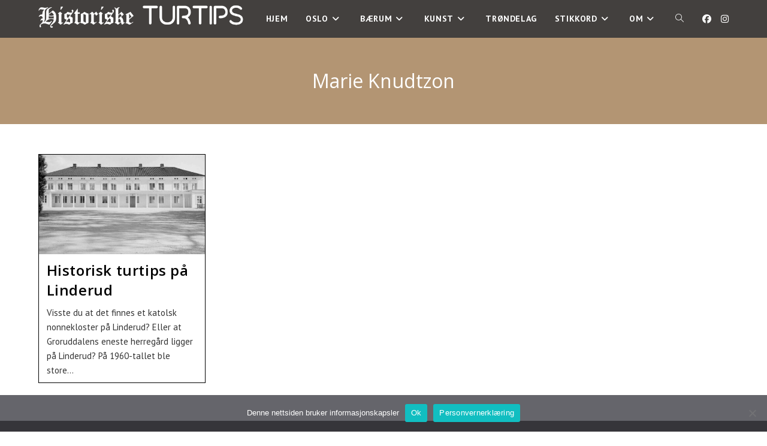

--- FILE ---
content_type: text/html; charset=UTF-8
request_url: https://historisketurtips.no/tag/marie-knudtzon/
body_size: 17130
content:
<!DOCTYPE html>
<html class="html" lang="nb-NO">
<head>
	<meta charset="UTF-8">
	<link rel="profile" href="https://gmpg.org/xfn/11">

	<!-- Manifest added by SuperPWA - Progressive Web Apps Plugin For WordPress -->
<link rel="manifest" href="/superpwa-manifest.json">
<meta name="theme-color" content="#262626">
<meta name="mobile-web-app-capable" content="yes">
<meta name="apple-touch-fullscreen" content="yes">
<meta name="apple-mobile-web-app-title" content="Historiske Turtips">
<meta name="application-name" content="Historiske Turtips">
<meta name="apple-mobile-web-app-capable" content="yes">
<meta name="apple-mobile-web-app-status-bar-style" content="default">
<link rel="apple-touch-icon"  href="https://historisketurtips.no/wp-content/uploads/2023/03/Logo-192x192-1.png">
<link rel="apple-touch-icon" sizes="192x192" href="https://historisketurtips.no/wp-content/uploads/2023/03/Logo-192x192-1.png">
<!-- / SuperPWA.com -->
<meta name='robots' content='index, follow, max-image-preview:large, max-snippet:-1, max-video-preview:-1' />
<meta name="viewport" content="width=device-width, initial-scale=1">
	<!-- This site is optimized with the Yoast SEO plugin v26.8 - https://yoast.com/product/yoast-seo-wordpress/ -->
	<title>Marie Knudtzon - Historiske Turtips</title>
	<link rel="canonical" href="https://historisketurtips.no/tag/marie-knudtzon/" />
	<meta property="og:locale" content="nb_NO" />
	<meta property="og:type" content="article" />
	<meta property="og:title" content="Marie Knudtzon - Historiske Turtips" />
	<meta property="og:url" content="https://historisketurtips.no/tag/marie-knudtzon/" />
	<meta property="og:site_name" content="Historiske Turtips" />
	<meta name="twitter:card" content="summary_large_image" />
	<script type="application/ld+json" class="yoast-schema-graph">{"@context":"https://schema.org","@graph":[{"@type":"CollectionPage","@id":"https://historisketurtips.no/tag/marie-knudtzon/","url":"https://historisketurtips.no/tag/marie-knudtzon/","name":"Marie Knudtzon - Historiske Turtips","isPartOf":{"@id":"https://historisketurtips.no/#website"},"primaryImageOfPage":{"@id":"https://historisketurtips.no/tag/marie-knudtzon/#primaryimage"},"image":{"@id":"https://historisketurtips.no/tag/marie-knudtzon/#primaryimage"},"thumbnailUrl":"https://historisketurtips.no/wp-content/uploads/2022/11/DEX_T_4479_034-scaled-e1691357817703.jpg","breadcrumb":{"@id":"https://historisketurtips.no/tag/marie-knudtzon/#breadcrumb"},"inLanguage":"nb-NO"},{"@type":"ImageObject","inLanguage":"nb-NO","@id":"https://historisketurtips.no/tag/marie-knudtzon/#primaryimage","url":"https://historisketurtips.no/wp-content/uploads/2022/11/DEX_T_4479_034-scaled-e1691357817703.jpg","contentUrl":"https://historisketurtips.no/wp-content/uploads/2022/11/DEX_T_4479_034-scaled-e1691357817703.jpg","width":2560,"height":1139},{"@type":"BreadcrumbList","@id":"https://historisketurtips.no/tag/marie-knudtzon/#breadcrumb","itemListElement":[{"@type":"ListItem","position":1,"name":"Hjem","item":"https://historisketurtips.no/"},{"@type":"ListItem","position":2,"name":"Marie Knudtzon"}]},{"@type":"WebSite","@id":"https://historisketurtips.no/#website","url":"https://historisketurtips.no/","name":"Historiske Turtips","description":"","publisher":{"@id":"https://historisketurtips.no/#organization"},"potentialAction":[{"@type":"SearchAction","target":{"@type":"EntryPoint","urlTemplate":"https://historisketurtips.no/?s={search_term_string}"},"query-input":{"@type":"PropertyValueSpecification","valueRequired":true,"valueName":"search_term_string"}}],"inLanguage":"nb-NO"},{"@type":"Organization","@id":"https://historisketurtips.no/#organization","name":"Historiske Turtips","url":"https://historisketurtips.no/","logo":{"@type":"ImageObject","inLanguage":"nb-NO","@id":"https://historisketurtips.no/#/schema/logo/image/","url":"https://historisketurtips.no/wp-content/uploads/2023/05/cropped-HT-small-round.png","contentUrl":"https://historisketurtips.no/wp-content/uploads/2023/05/cropped-HT-small-round.png","width":512,"height":512,"caption":"Historiske Turtips"},"image":{"@id":"https://historisketurtips.no/#/schema/logo/image/"},"sameAs":["https://www.facebook.com/profile.php?id=100078300732563","https://www.instagram.com/historisketurtips/"]}]}</script>
	<!-- / Yoast SEO plugin. -->


<link rel='dns-prefetch' href='//www.googletagmanager.com' />
<link rel='dns-prefetch' href='//fonts.googleapis.com' />
<link rel="alternate" type="application/rss+xml" title="Historiske Turtips &raquo; strøm" href="https://historisketurtips.no/feed/" />
<link rel="alternate" type="application/rss+xml" title="Historiske Turtips &raquo; kommentarstrøm" href="https://historisketurtips.no/comments/feed/" />
<link rel="alternate" type="application/rss+xml" title="Historiske Turtips &raquo; Marie Knudtzon stikkord-strøm" href="https://historisketurtips.no/tag/marie-knudtzon/feed/" />
<style id='wp-img-auto-sizes-contain-inline-css'>
img:is([sizes=auto i],[sizes^="auto," i]){contain-intrinsic-size:3000px 1500px}
/*# sourceURL=wp-img-auto-sizes-contain-inline-css */
</style>
<link rel='stylesheet' id='sbi_styles-css' href='https://historisketurtips.no/wp-content/plugins/instagram-feed/css/sbi-styles.min.css?ver=6.10.0' media='all' />
<style id='wp-emoji-styles-inline-css'>

	img.wp-smiley, img.emoji {
		display: inline !important;
		border: none !important;
		box-shadow: none !important;
		height: 1em !important;
		width: 1em !important;
		margin: 0 0.07em !important;
		vertical-align: -0.1em !important;
		background: none !important;
		padding: 0 !important;
	}
/*# sourceURL=wp-emoji-styles-inline-css */
</style>
<style id='classic-theme-styles-inline-css'>
/*! This file is auto-generated */
.wp-block-button__link{color:#fff;background-color:#32373c;border-radius:9999px;box-shadow:none;text-decoration:none;padding:calc(.667em + 2px) calc(1.333em + 2px);font-size:1.125em}.wp-block-file__button{background:#32373c;color:#fff;text-decoration:none}
/*# sourceURL=/wp-includes/css/classic-themes.min.css */
</style>
<style id='global-styles-inline-css'>
:root{--wp--preset--aspect-ratio--square: 1;--wp--preset--aspect-ratio--4-3: 4/3;--wp--preset--aspect-ratio--3-4: 3/4;--wp--preset--aspect-ratio--3-2: 3/2;--wp--preset--aspect-ratio--2-3: 2/3;--wp--preset--aspect-ratio--16-9: 16/9;--wp--preset--aspect-ratio--9-16: 9/16;--wp--preset--color--black: #000000;--wp--preset--color--cyan-bluish-gray: #abb8c3;--wp--preset--color--white: #ffffff;--wp--preset--color--pale-pink: #f78da7;--wp--preset--color--vivid-red: #cf2e2e;--wp--preset--color--luminous-vivid-orange: #ff6900;--wp--preset--color--luminous-vivid-amber: #fcb900;--wp--preset--color--light-green-cyan: #7bdcb5;--wp--preset--color--vivid-green-cyan: #00d084;--wp--preset--color--pale-cyan-blue: #8ed1fc;--wp--preset--color--vivid-cyan-blue: #0693e3;--wp--preset--color--vivid-purple: #9b51e0;--wp--preset--gradient--vivid-cyan-blue-to-vivid-purple: linear-gradient(135deg,rgb(6,147,227) 0%,rgb(155,81,224) 100%);--wp--preset--gradient--light-green-cyan-to-vivid-green-cyan: linear-gradient(135deg,rgb(122,220,180) 0%,rgb(0,208,130) 100%);--wp--preset--gradient--luminous-vivid-amber-to-luminous-vivid-orange: linear-gradient(135deg,rgb(252,185,0) 0%,rgb(255,105,0) 100%);--wp--preset--gradient--luminous-vivid-orange-to-vivid-red: linear-gradient(135deg,rgb(255,105,0) 0%,rgb(207,46,46) 100%);--wp--preset--gradient--very-light-gray-to-cyan-bluish-gray: linear-gradient(135deg,rgb(238,238,238) 0%,rgb(169,184,195) 100%);--wp--preset--gradient--cool-to-warm-spectrum: linear-gradient(135deg,rgb(74,234,220) 0%,rgb(151,120,209) 20%,rgb(207,42,186) 40%,rgb(238,44,130) 60%,rgb(251,105,98) 80%,rgb(254,248,76) 100%);--wp--preset--gradient--blush-light-purple: linear-gradient(135deg,rgb(255,206,236) 0%,rgb(152,150,240) 100%);--wp--preset--gradient--blush-bordeaux: linear-gradient(135deg,rgb(254,205,165) 0%,rgb(254,45,45) 50%,rgb(107,0,62) 100%);--wp--preset--gradient--luminous-dusk: linear-gradient(135deg,rgb(255,203,112) 0%,rgb(199,81,192) 50%,rgb(65,88,208) 100%);--wp--preset--gradient--pale-ocean: linear-gradient(135deg,rgb(255,245,203) 0%,rgb(182,227,212) 50%,rgb(51,167,181) 100%);--wp--preset--gradient--electric-grass: linear-gradient(135deg,rgb(202,248,128) 0%,rgb(113,206,126) 100%);--wp--preset--gradient--midnight: linear-gradient(135deg,rgb(2,3,129) 0%,rgb(40,116,252) 100%);--wp--preset--font-size--small: 13px;--wp--preset--font-size--medium: 20px;--wp--preset--font-size--large: 36px;--wp--preset--font-size--x-large: 42px;--wp--preset--spacing--20: 0.44rem;--wp--preset--spacing--30: 0.67rem;--wp--preset--spacing--40: 1rem;--wp--preset--spacing--50: 1.5rem;--wp--preset--spacing--60: 2.25rem;--wp--preset--spacing--70: 3.38rem;--wp--preset--spacing--80: 5.06rem;--wp--preset--shadow--natural: 6px 6px 9px rgba(0, 0, 0, 0.2);--wp--preset--shadow--deep: 12px 12px 50px rgba(0, 0, 0, 0.4);--wp--preset--shadow--sharp: 6px 6px 0px rgba(0, 0, 0, 0.2);--wp--preset--shadow--outlined: 6px 6px 0px -3px rgb(255, 255, 255), 6px 6px rgb(0, 0, 0);--wp--preset--shadow--crisp: 6px 6px 0px rgb(0, 0, 0);}:where(.is-layout-flex){gap: 0.5em;}:where(.is-layout-grid){gap: 0.5em;}body .is-layout-flex{display: flex;}.is-layout-flex{flex-wrap: wrap;align-items: center;}.is-layout-flex > :is(*, div){margin: 0;}body .is-layout-grid{display: grid;}.is-layout-grid > :is(*, div){margin: 0;}:where(.wp-block-columns.is-layout-flex){gap: 2em;}:where(.wp-block-columns.is-layout-grid){gap: 2em;}:where(.wp-block-post-template.is-layout-flex){gap: 1.25em;}:where(.wp-block-post-template.is-layout-grid){gap: 1.25em;}.has-black-color{color: var(--wp--preset--color--black) !important;}.has-cyan-bluish-gray-color{color: var(--wp--preset--color--cyan-bluish-gray) !important;}.has-white-color{color: var(--wp--preset--color--white) !important;}.has-pale-pink-color{color: var(--wp--preset--color--pale-pink) !important;}.has-vivid-red-color{color: var(--wp--preset--color--vivid-red) !important;}.has-luminous-vivid-orange-color{color: var(--wp--preset--color--luminous-vivid-orange) !important;}.has-luminous-vivid-amber-color{color: var(--wp--preset--color--luminous-vivid-amber) !important;}.has-light-green-cyan-color{color: var(--wp--preset--color--light-green-cyan) !important;}.has-vivid-green-cyan-color{color: var(--wp--preset--color--vivid-green-cyan) !important;}.has-pale-cyan-blue-color{color: var(--wp--preset--color--pale-cyan-blue) !important;}.has-vivid-cyan-blue-color{color: var(--wp--preset--color--vivid-cyan-blue) !important;}.has-vivid-purple-color{color: var(--wp--preset--color--vivid-purple) !important;}.has-black-background-color{background-color: var(--wp--preset--color--black) !important;}.has-cyan-bluish-gray-background-color{background-color: var(--wp--preset--color--cyan-bluish-gray) !important;}.has-white-background-color{background-color: var(--wp--preset--color--white) !important;}.has-pale-pink-background-color{background-color: var(--wp--preset--color--pale-pink) !important;}.has-vivid-red-background-color{background-color: var(--wp--preset--color--vivid-red) !important;}.has-luminous-vivid-orange-background-color{background-color: var(--wp--preset--color--luminous-vivid-orange) !important;}.has-luminous-vivid-amber-background-color{background-color: var(--wp--preset--color--luminous-vivid-amber) !important;}.has-light-green-cyan-background-color{background-color: var(--wp--preset--color--light-green-cyan) !important;}.has-vivid-green-cyan-background-color{background-color: var(--wp--preset--color--vivid-green-cyan) !important;}.has-pale-cyan-blue-background-color{background-color: var(--wp--preset--color--pale-cyan-blue) !important;}.has-vivid-cyan-blue-background-color{background-color: var(--wp--preset--color--vivid-cyan-blue) !important;}.has-vivid-purple-background-color{background-color: var(--wp--preset--color--vivid-purple) !important;}.has-black-border-color{border-color: var(--wp--preset--color--black) !important;}.has-cyan-bluish-gray-border-color{border-color: var(--wp--preset--color--cyan-bluish-gray) !important;}.has-white-border-color{border-color: var(--wp--preset--color--white) !important;}.has-pale-pink-border-color{border-color: var(--wp--preset--color--pale-pink) !important;}.has-vivid-red-border-color{border-color: var(--wp--preset--color--vivid-red) !important;}.has-luminous-vivid-orange-border-color{border-color: var(--wp--preset--color--luminous-vivid-orange) !important;}.has-luminous-vivid-amber-border-color{border-color: var(--wp--preset--color--luminous-vivid-amber) !important;}.has-light-green-cyan-border-color{border-color: var(--wp--preset--color--light-green-cyan) !important;}.has-vivid-green-cyan-border-color{border-color: var(--wp--preset--color--vivid-green-cyan) !important;}.has-pale-cyan-blue-border-color{border-color: var(--wp--preset--color--pale-cyan-blue) !important;}.has-vivid-cyan-blue-border-color{border-color: var(--wp--preset--color--vivid-cyan-blue) !important;}.has-vivid-purple-border-color{border-color: var(--wp--preset--color--vivid-purple) !important;}.has-vivid-cyan-blue-to-vivid-purple-gradient-background{background: var(--wp--preset--gradient--vivid-cyan-blue-to-vivid-purple) !important;}.has-light-green-cyan-to-vivid-green-cyan-gradient-background{background: var(--wp--preset--gradient--light-green-cyan-to-vivid-green-cyan) !important;}.has-luminous-vivid-amber-to-luminous-vivid-orange-gradient-background{background: var(--wp--preset--gradient--luminous-vivid-amber-to-luminous-vivid-orange) !important;}.has-luminous-vivid-orange-to-vivid-red-gradient-background{background: var(--wp--preset--gradient--luminous-vivid-orange-to-vivid-red) !important;}.has-very-light-gray-to-cyan-bluish-gray-gradient-background{background: var(--wp--preset--gradient--very-light-gray-to-cyan-bluish-gray) !important;}.has-cool-to-warm-spectrum-gradient-background{background: var(--wp--preset--gradient--cool-to-warm-spectrum) !important;}.has-blush-light-purple-gradient-background{background: var(--wp--preset--gradient--blush-light-purple) !important;}.has-blush-bordeaux-gradient-background{background: var(--wp--preset--gradient--blush-bordeaux) !important;}.has-luminous-dusk-gradient-background{background: var(--wp--preset--gradient--luminous-dusk) !important;}.has-pale-ocean-gradient-background{background: var(--wp--preset--gradient--pale-ocean) !important;}.has-electric-grass-gradient-background{background: var(--wp--preset--gradient--electric-grass) !important;}.has-midnight-gradient-background{background: var(--wp--preset--gradient--midnight) !important;}.has-small-font-size{font-size: var(--wp--preset--font-size--small) !important;}.has-medium-font-size{font-size: var(--wp--preset--font-size--medium) !important;}.has-large-font-size{font-size: var(--wp--preset--font-size--large) !important;}.has-x-large-font-size{font-size: var(--wp--preset--font-size--x-large) !important;}
:where(.wp-block-post-template.is-layout-flex){gap: 1.25em;}:where(.wp-block-post-template.is-layout-grid){gap: 1.25em;}
:where(.wp-block-term-template.is-layout-flex){gap: 1.25em;}:where(.wp-block-term-template.is-layout-grid){gap: 1.25em;}
:where(.wp-block-columns.is-layout-flex){gap: 2em;}:where(.wp-block-columns.is-layout-grid){gap: 2em;}
:root :where(.wp-block-pullquote){font-size: 1.5em;line-height: 1.6;}
/*# sourceURL=global-styles-inline-css */
</style>
<link rel='stylesheet' id='cookie-notice-front-css' href='https://historisketurtips.no/wp-content/plugins/cookie-notice/css/front.min.css?ver=2.5.11' media='all' />
<link rel='stylesheet' id='cff-css' href='https://historisketurtips.no/wp-content/plugins/custom-facebook-feed/assets/css/cff-style.min.css?ver=4.3.4' media='all' />
<link rel='stylesheet' id='sb-font-awesome-css' href='https://historisketurtips.no/wp-content/plugins/custom-facebook-feed/assets/css/font-awesome.min.css?ver=4.7.0' media='all' />
<link rel='stylesheet' id='font-awesome-css' href='https://historisketurtips.no/wp-content/themes/oceanwp/assets/fonts/fontawesome/css/all.min.css?ver=6.7.2' media='all' />
<link rel='stylesheet' id='simple-line-icons-css' href='https://historisketurtips.no/wp-content/themes/oceanwp/assets/css/third/simple-line-icons.min.css?ver=2.4.0' media='all' />
<link rel='stylesheet' id='oceanwp-style-css' href='https://historisketurtips.no/wp-content/themes/oceanwp/assets/css/style.min.css?ver=4.1.4' media='all' />
<style id='oceanwp-style-inline-css'>
div.wpforms-container-full .wpforms-form input[type=submit]:hover,
			div.wpforms-container-full .wpforms-form input[type=submit]:focus,
			div.wpforms-container-full .wpforms-form input[type=submit]:active,
			div.wpforms-container-full .wpforms-form button[type=submit]:hover,
			div.wpforms-container-full .wpforms-form button[type=submit]:focus,
			div.wpforms-container-full .wpforms-form button[type=submit]:active,
			div.wpforms-container-full .wpforms-form .wpforms-page-button:hover,
			div.wpforms-container-full .wpforms-form .wpforms-page-button:active,
			div.wpforms-container-full .wpforms-form .wpforms-page-button:focus {
				border: none;
			}
/*# sourceURL=oceanwp-style-inline-css */
</style>
<link rel='stylesheet' id='oceanwp-google-font-pt-sans-css' href='//fonts.googleapis.com/css?family=PT+Sans%3A100%2C200%2C300%2C400%2C500%2C600%2C700%2C800%2C900%2C100i%2C200i%2C300i%2C400i%2C500i%2C600i%2C700i%2C800i%2C900i&#038;subset=latin&#038;display=swap&#038;ver=6.9' media='all' />
<link rel='stylesheet' id='oceanwp-google-font-open-sans-css' href='//fonts.googleapis.com/css?family=Open+Sans%3A100%2C200%2C300%2C400%2C500%2C600%2C700%2C800%2C900%2C100i%2C200i%2C300i%2C400i%2C500i%2C600i%2C700i%2C800i%2C900i&#038;subset=latin&#038;display=swap&#038;ver=6.9' media='all' />
<link rel='stylesheet' id='oe-widgets-style-css' href='https://historisketurtips.no/wp-content/plugins/ocean-extra/assets/css/widgets.css?ver=6.9' media='all' />
<link rel='stylesheet' id='oss-social-share-style-css' href='https://historisketurtips.no/wp-content/plugins/ocean-social-sharing/assets/css/style.min.css?ver=6.9' media='all' />
<script id="cookie-notice-front-js-before">
var cnArgs = {"ajaxUrl":"https:\/\/historisketurtips.no\/wp-admin\/admin-ajax.php","nonce":"40a19355d8","hideEffect":"fade","position":"bottom","onScroll":false,"onScrollOffset":100,"onClick":false,"cookieName":"cookie_notice_accepted","cookieTime":2592000,"cookieTimeRejected":2592000,"globalCookie":false,"redirection":false,"cache":false,"revokeCookies":false,"revokeCookiesOpt":"automatic"};

//# sourceURL=cookie-notice-front-js-before
</script>
<script src="https://historisketurtips.no/wp-content/plugins/cookie-notice/js/front.min.js?ver=2.5.11" id="cookie-notice-front-js"></script>
<script src="https://historisketurtips.no/wp-includes/js/jquery/jquery.min.js?ver=3.7.1" id="jquery-core-js"></script>
<script src="https://historisketurtips.no/wp-includes/js/jquery/jquery-migrate.min.js?ver=3.4.1" id="jquery-migrate-js"></script>

<!-- Google tag (gtag.js) snippet added by Site Kit -->
<!-- Google Analytics snippet added by Site Kit -->
<script src="https://www.googletagmanager.com/gtag/js?id=G-G6RHC88WYY" id="google_gtagjs-js" async></script>
<script id="google_gtagjs-js-after">
window.dataLayer = window.dataLayer || [];function gtag(){dataLayer.push(arguments);}
gtag("set","linker",{"domains":["historisketurtips.no"]});
gtag("js", new Date());
gtag("set", "developer_id.dZTNiMT", true);
gtag("config", "G-G6RHC88WYY");
//# sourceURL=google_gtagjs-js-after
</script>
<link rel="https://api.w.org/" href="https://historisketurtips.no/wp-json/" /><link rel="alternate" title="JSON" type="application/json" href="https://historisketurtips.no/wp-json/wp/v2/tags/3862" /><link rel="EditURI" type="application/rsd+xml" title="RSD" href="https://historisketurtips.no/xmlrpc.php?rsd" />
<meta name="generator" content="WordPress 6.9" />

		<!-- GA Google Analytics @ https://m0n.co/ga -->
		<script async src="https://www.googletagmanager.com/gtag/js?id=G-8272QDK0GX"></script>
		<script>
			window.dataLayer = window.dataLayer || [];
			function gtag(){dataLayer.push(arguments);}
			gtag('js', new Date());
			gtag('config', 'G-8272QDK0GX');
		</script>

	<meta name="generator" content="Site Kit by Google 1.171.0" />
<!-- Google AdSense meta tags added by Site Kit -->
<meta name="google-adsense-platform-account" content="ca-host-pub-2644536267352236">
<meta name="google-adsense-platform-domain" content="sitekit.withgoogle.com">
<!-- End Google AdSense meta tags added by Site Kit -->
<meta name="generator" content="Elementor 3.34.4; features: additional_custom_breakpoints; settings: css_print_method-external, google_font-enabled, font_display-auto">
			<style>
				.e-con.e-parent:nth-of-type(n+4):not(.e-lazyloaded):not(.e-no-lazyload),
				.e-con.e-parent:nth-of-type(n+4):not(.e-lazyloaded):not(.e-no-lazyload) * {
					background-image: none !important;
				}
				@media screen and (max-height: 1024px) {
					.e-con.e-parent:nth-of-type(n+3):not(.e-lazyloaded):not(.e-no-lazyload),
					.e-con.e-parent:nth-of-type(n+3):not(.e-lazyloaded):not(.e-no-lazyload) * {
						background-image: none !important;
					}
				}
				@media screen and (max-height: 640px) {
					.e-con.e-parent:nth-of-type(n+2):not(.e-lazyloaded):not(.e-no-lazyload),
					.e-con.e-parent:nth-of-type(n+2):not(.e-lazyloaded):not(.e-no-lazyload) * {
						background-image: none !important;
					}
				}
			</style>
			<link rel="icon" href="https://historisketurtips.no/wp-content/uploads/2023/05/cropped-HT-small-round-32x32.png" sizes="32x32" />
<link rel="icon" href="https://historisketurtips.no/wp-content/uploads/2023/05/cropped-HT-small-round-192x192.png" sizes="192x192" />
<meta name="msapplication-TileImage" content="https://historisketurtips.no/wp-content/uploads/2023/05/cropped-HT-small-round-270x270.png" />
		<style id="wp-custom-css">
			/* Full width button on the homepage */.full-btn.elementor-widget-button .elementor-button{width:100%}/* Newsletter form button */.oew-newsletter-form-wrap .button{padding:0 20px}/* Footer */body #footer-widgets{text-align:center}body #footer-widgets .ocean-newsletter-form{margin:0 0 26px}body #footer-widgets .ocean-newsletter-form-wrap input[type="email"]{color:#7c7c7c;border-width:2px;border-color:rgba(255,255,255,0.2);font-size:15px;letter-spacing:.8px}body #footer-widgets .ocean-newsletter-form-wrap input[type="email"]:hover{border-color:rgba(255,255,255,0.5)}body #footer-widgets .ocean-newsletter-form-wrap input[type="email"]:focus{border-color:rgba(255,255,255,0.6)}body #footer-widgets .ocean-newsletter-form-wrap button:hover{background-color:#5c7c19}body #footer-widgets .social-widget li a{color:#4a4a4a;font-size:20px;line-height:1;padding:.5em}body #footer-widgets .social-widget li a:hover{color:#8cba29}/* Scroll top button */#scroll-top{right:30px;bottom:0;width:48px;height:35px;line-height:35px;font-size:22px;border-radius:4px 4px 0 0}/* Footer newsletter form on responsive */@media only screen and (max-width:320px){#scroll-top{display:none !important}}		</style>
		<!-- OceanWP CSS -->
<style type="text/css">
.background-image-page-header-overlay{opacity:1;background-color:#b39573}/* Colors */a:hover,a.light:hover,.theme-heading .text::before,.theme-heading .text::after,#top-bar-content >a:hover,#top-bar-social li.oceanwp-email a:hover,#site-navigation-wrap .dropdown-menu >li >a:hover,#site-header.medium-header #medium-searchform button:hover,.oceanwp-mobile-menu-icon a:hover,.blog-entry.post .blog-entry-header .entry-title a:hover,.blog-entry.post .blog-entry-readmore a:hover,.blog-entry.thumbnail-entry .blog-entry-category a,ul.meta li a:hover,.dropcap,.single nav.post-navigation .nav-links .title,body .related-post-title a:hover,body #wp-calendar caption,body .contact-info-widget.default i,body .contact-info-widget.big-icons i,body .custom-links-widget .oceanwp-custom-links li a:hover,body .custom-links-widget .oceanwp-custom-links li a:hover:before,body .posts-thumbnails-widget li a:hover,body .social-widget li.oceanwp-email a:hover,.comment-author .comment-meta .comment-reply-link,#respond #cancel-comment-reply-link:hover,#footer-widgets .footer-box a:hover,#footer-bottom a:hover,#footer-bottom #footer-bottom-menu a:hover,.sidr a:hover,.sidr-class-dropdown-toggle:hover,.sidr-class-menu-item-has-children.active >a,.sidr-class-menu-item-has-children.active >a >.sidr-class-dropdown-toggle,input[type=checkbox]:checked:before{color:#000000}.single nav.post-navigation .nav-links .title .owp-icon use,.blog-entry.post .blog-entry-readmore a:hover .owp-icon use,body .contact-info-widget.default .owp-icon use,body .contact-info-widget.big-icons .owp-icon use{stroke:#000000}input[type="button"],input[type="reset"],input[type="submit"],button[type="submit"],.button,#site-navigation-wrap .dropdown-menu >li.btn >a >span,.thumbnail:hover i,.thumbnail:hover .link-post-svg-icon,.post-quote-content,.omw-modal .omw-close-modal,body .contact-info-widget.big-icons li:hover i,body .contact-info-widget.big-icons li:hover .owp-icon,body div.wpforms-container-full .wpforms-form input[type=submit],body div.wpforms-container-full .wpforms-form button[type=submit],body div.wpforms-container-full .wpforms-form .wpforms-page-button,.woocommerce-cart .wp-element-button,.woocommerce-checkout .wp-element-button,.wp-block-button__link{background-color:#000000}.widget-title{border-color:#000000}blockquote{border-color:#000000}.wp-block-quote{border-color:#000000}#searchform-dropdown{border-color:#000000}.dropdown-menu .sub-menu{border-color:#000000}.blog-entry.large-entry .blog-entry-readmore a:hover{border-color:#000000}.oceanwp-newsletter-form-wrap input[type="email"]:focus{border-color:#000000}.social-widget li.oceanwp-email a:hover{border-color:#000000}#respond #cancel-comment-reply-link:hover{border-color:#000000}body .contact-info-widget.big-icons li:hover i{border-color:#000000}body .contact-info-widget.big-icons li:hover .owp-icon{border-color:#000000}#footer-widgets .oceanwp-newsletter-form-wrap input[type="email"]:focus{border-color:#000000}input[type="button"]:hover,input[type="reset"]:hover,input[type="submit"]:hover,button[type="submit"]:hover,input[type="button"]:focus,input[type="reset"]:focus,input[type="submit"]:focus,button[type="submit"]:focus,.button:hover,.button:focus,#site-navigation-wrap .dropdown-menu >li.btn >a:hover >span,.post-quote-author,.omw-modal .omw-close-modal:hover,body div.wpforms-container-full .wpforms-form input[type=submit]:hover,body div.wpforms-container-full .wpforms-form button[type=submit]:hover,body div.wpforms-container-full .wpforms-form .wpforms-page-button:hover,.woocommerce-cart .wp-element-button:hover,.woocommerce-checkout .wp-element-button:hover,.wp-block-button__link:hover{background-color:#000000}table th,table td,hr,.content-area,body.content-left-sidebar #content-wrap .content-area,.content-left-sidebar .content-area,#top-bar-wrap,#site-header,#site-header.top-header #search-toggle,.dropdown-menu ul li,.centered-minimal-page-header,.blog-entry.post,.blog-entry.grid-entry .blog-entry-inner,.blog-entry.thumbnail-entry .blog-entry-bottom,.single-post .entry-title,.single .entry-share-wrap .entry-share,.single .entry-share,.single .entry-share ul li a,.single nav.post-navigation,.single nav.post-navigation .nav-links .nav-previous,#author-bio,#author-bio .author-bio-avatar,#author-bio .author-bio-social li a,#related-posts,#comments,.comment-body,#respond #cancel-comment-reply-link,#blog-entries .type-page,.page-numbers a,.page-numbers span:not(.elementor-screen-only),.page-links span,body #wp-calendar caption,body #wp-calendar th,body #wp-calendar tbody,body .contact-info-widget.default i,body .contact-info-widget.big-icons i,body .contact-info-widget.big-icons .owp-icon,body .contact-info-widget.default .owp-icon,body .posts-thumbnails-widget li,body .tagcloud a{border-color:#000000}a{color:#000000}a .owp-icon use{stroke:#000000}a:hover{color:#000000}a:hover .owp-icon use{stroke:#000000}body .theme-button,body input[type="submit"],body button[type="submit"],body button,body .button,body div.wpforms-container-full .wpforms-form input[type=submit],body div.wpforms-container-full .wpforms-form button[type=submit],body div.wpforms-container-full .wpforms-form .wpforms-page-button,.woocommerce-cart .wp-element-button,.woocommerce-checkout .wp-element-button,.wp-block-button__link{border-color:#ffffff}body .theme-button:hover,body input[type="submit"]:hover,body button[type="submit"]:hover,body button:hover,body .button:hover,body div.wpforms-container-full .wpforms-form input[type=submit]:hover,body div.wpforms-container-full .wpforms-form input[type=submit]:active,body div.wpforms-container-full .wpforms-form button[type=submit]:hover,body div.wpforms-container-full .wpforms-form button[type=submit]:active,body div.wpforms-container-full .wpforms-form .wpforms-page-button:hover,body div.wpforms-container-full .wpforms-form .wpforms-page-button:active,.woocommerce-cart .wp-element-button:hover,.woocommerce-checkout .wp-element-button:hover,.wp-block-button__link:hover{border-color:#ffffff}.page-header .page-header-title,.page-header.background-image-page-header .page-header-title{color:#FFFFFF}.site-breadcrumbs,.background-image-page-header .site-breadcrumbs{color:#ffffff}.site-breadcrumbs a,.background-image-page-header .site-breadcrumbs a{color:rgba(252,252,252,0.21)}.site-breadcrumbs a .owp-icon use,.background-image-page-header .site-breadcrumbs a .owp-icon use{stroke:rgba(252,252,252,0.21)}body{color:#333333}h1,h2,h3,h4,h5,h6,.theme-heading,.widget-title,.oceanwp-widget-recent-posts-title,.comment-reply-title,.entry-title,.sidebar-box .widget-title{color:#161819}/* OceanWP Style Settings CSS */.theme-button,input[type="submit"],button[type="submit"],button,.button,body div.wpforms-container-full .wpforms-form input[type=submit],body div.wpforms-container-full .wpforms-form button[type=submit],body div.wpforms-container-full .wpforms-form .wpforms-page-button{border-style:solid}.theme-button,input[type="submit"],button[type="submit"],button,.button,body div.wpforms-container-full .wpforms-form input[type=submit],body div.wpforms-container-full .wpforms-form button[type=submit],body div.wpforms-container-full .wpforms-form .wpforms-page-button{border-width:1px}form input[type="text"],form input[type="password"],form input[type="email"],form input[type="url"],form input[type="date"],form input[type="month"],form input[type="time"],form input[type="datetime"],form input[type="datetime-local"],form input[type="week"],form input[type="number"],form input[type="search"],form input[type="tel"],form input[type="color"],form select,form textarea,.woocommerce .woocommerce-checkout .select2-container--default .select2-selection--single{border-style:solid}body div.wpforms-container-full .wpforms-form input[type=date],body div.wpforms-container-full .wpforms-form input[type=datetime],body div.wpforms-container-full .wpforms-form input[type=datetime-local],body div.wpforms-container-full .wpforms-form input[type=email],body div.wpforms-container-full .wpforms-form input[type=month],body div.wpforms-container-full .wpforms-form input[type=number],body div.wpforms-container-full .wpforms-form input[type=password],body div.wpforms-container-full .wpforms-form input[type=range],body div.wpforms-container-full .wpforms-form input[type=search],body div.wpforms-container-full .wpforms-form input[type=tel],body div.wpforms-container-full .wpforms-form input[type=text],body div.wpforms-container-full .wpforms-form input[type=time],body div.wpforms-container-full .wpforms-form input[type=url],body div.wpforms-container-full .wpforms-form input[type=week],body div.wpforms-container-full .wpforms-form select,body div.wpforms-container-full .wpforms-form textarea{border-style:solid}form input[type="text"],form input[type="password"],form input[type="email"],form input[type="url"],form input[type="date"],form input[type="month"],form input[type="time"],form input[type="datetime"],form input[type="datetime-local"],form input[type="week"],form input[type="number"],form input[type="search"],form input[type="tel"],form input[type="color"],form select,form textarea{border-radius:3px}body div.wpforms-container-full .wpforms-form input[type=date],body div.wpforms-container-full .wpforms-form input[type=datetime],body div.wpforms-container-full .wpforms-form input[type=datetime-local],body div.wpforms-container-full .wpforms-form input[type=email],body div.wpforms-container-full .wpforms-form input[type=month],body div.wpforms-container-full .wpforms-form input[type=number],body div.wpforms-container-full .wpforms-form input[type=password],body div.wpforms-container-full .wpforms-form input[type=range],body div.wpforms-container-full .wpforms-form input[type=search],body div.wpforms-container-full .wpforms-form input[type=tel],body div.wpforms-container-full .wpforms-form input[type=text],body div.wpforms-container-full .wpforms-form input[type=time],body div.wpforms-container-full .wpforms-form input[type=url],body div.wpforms-container-full .wpforms-form input[type=week],body div.wpforms-container-full .wpforms-form select,body div.wpforms-container-full .wpforms-form textarea{border-radius:3px}/* Header */#site-logo #site-logo-inner,.oceanwp-social-menu .social-menu-inner,#site-header.full_screen-header .menu-bar-inner,.after-header-content .after-header-content-inner{height:63px}#site-navigation-wrap .dropdown-menu >li >a,#site-navigation-wrap .dropdown-menu >li >span.opl-logout-link,.oceanwp-mobile-menu-icon a,.mobile-menu-close,.after-header-content-inner >a{line-height:63px}#site-header,.has-transparent-header .is-sticky #site-header,.has-vh-transparent .is-sticky #site-header.vertical-header,#searchform-header-replace{background-color:#43403e}#site-header.has-header-media .overlay-header-media{background-color:rgba(0,0,0,0)}#site-logo #site-logo-inner a img,#site-header.center-header #site-navigation-wrap .middle-site-logo a img{max-width:343px}@media (max-width:480px){#site-logo #site-logo-inner a img,#site-header.center-header #site-navigation-wrap .middle-site-logo a img{max-width:172px}}#site-header #site-logo #site-logo-inner a img,#site-header.center-header #site-navigation-wrap .middle-site-logo a img{max-height:317px}#site-logo a.site-logo-text{color:#ffffff}#site-navigation-wrap .dropdown-menu >li >a,.oceanwp-mobile-menu-icon a,#searchform-header-replace-close{color:#ffffff}#site-navigation-wrap .dropdown-menu >li >a .owp-icon use,.oceanwp-mobile-menu-icon a .owp-icon use,#searchform-header-replace-close .owp-icon use{stroke:#ffffff}#site-navigation-wrap .dropdown-menu >li >a:hover,.oceanwp-mobile-menu-icon a:hover,#searchform-header-replace-close:hover{color:rgba(242,242,242,0.67)}#site-navigation-wrap .dropdown-menu >li >a:hover .owp-icon use,.oceanwp-mobile-menu-icon a:hover .owp-icon use,#searchform-header-replace-close:hover .owp-icon use{stroke:rgba(242,242,242,0.67)}#site-navigation-wrap .dropdown-menu >.current-menu-item >a,#site-navigation-wrap .dropdown-menu >.current-menu-ancestor >a,#site-navigation-wrap .dropdown-menu >.current-menu-item >a:hover,#site-navigation-wrap .dropdown-menu >.current-menu-ancestor >a:hover{color:#e5e5e5}#site-navigation-wrap .dropdown-menu >li >a:hover,#site-navigation-wrap .dropdown-menu >li.sfHover >a{background-color:rgba(229,229,229,0)}.dropdown-menu .sub-menu,#searchform-dropdown,.current-shop-items-dropdown{background-color:#43403e}.dropdown-menu .sub-menu,#searchform-dropdown,.current-shop-items-dropdown{border-color:#ffffff}.dropdown-menu ul li.menu-item,.navigation >ul >li >ul.megamenu.sub-menu >li,.navigation .megamenu li ul.sub-menu{border-color:#ffffff}.dropdown-menu ul li a.menu-link{color:#ffffff}.dropdown-menu ul li a.menu-link .owp-icon use{stroke:#ffffff}.dropdown-menu ul li a.menu-link:hover{color:#bcbcbc}.dropdown-menu ul li a.menu-link:hover .owp-icon use{stroke:#bcbcbc}.dropdown-menu ul li a.menu-link:hover{background-color:#43403e}.navigation li.mega-cat ul li .mega-post-title a:hover{color:rgba(255,255,255,0)}.navigation li.mega-cat ul li .mega-post-date{color:#999999}.navigation li.mega-cat ul li .mega-post-date .owp-icon use{stroke:#999999}#searchform-dropdown input{color:#ffffff}#searchform-dropdown input:focus{border-color:#ffffff}.oceanwp-social-menu.simple-social ul li a{color:#ffffff}.oceanwp-social-menu.simple-social ul li a .owp-icon use{stroke:#ffffff}.oceanwp-social-menu.simple-social ul li a:hover{color:rgba(221,221,221,0.7)!important}.oceanwp-social-menu.simple-social ul li a:hover .owp-icon use{stroke:rgba(221,221,221,0.7)!important}a.sidr-class-toggle-sidr-close{background-color:#161616}#sidr,#mobile-dropdown{background-color:#212222}#sidr li,#sidr ul,#mobile-dropdown ul li,#mobile-dropdown ul li ul{border-color:#000000}body .sidr a,body .sidr-class-dropdown-toggle,#mobile-dropdown ul li a,#mobile-dropdown ul li a .dropdown-toggle,#mobile-fullscreen ul li a,#mobile-fullscreen .oceanwp-social-menu.simple-social ul li a{color:#a9a9a9}#mobile-fullscreen a.close .close-icon-inner,#mobile-fullscreen a.close .close-icon-inner::after{background-color:#a9a9a9}body .sidr a:hover,body .sidr-class-dropdown-toggle:hover,body .sidr-class-dropdown-toggle .fa,body .sidr-class-menu-item-has-children.active >a,body .sidr-class-menu-item-has-children.active >a >.sidr-class-dropdown-toggle,#mobile-dropdown ul li a:hover,#mobile-dropdown ul li a .dropdown-toggle:hover,#mobile-dropdown .menu-item-has-children.active >a,#mobile-dropdown .menu-item-has-children.active >a >.dropdown-toggle,#mobile-fullscreen ul li a:hover,#mobile-fullscreen .oceanwp-social-menu.simple-social ul li a:hover{color:#ffffff}#mobile-fullscreen a.close:hover .close-icon-inner,#mobile-fullscreen a.close:hover .close-icon-inner::after{background-color:#ffffff}.sidr-class-dropdown-menu ul,#mobile-dropdown ul li ul,#mobile-fullscreen ul ul.sub-menu{background-color:#2d2d2d}body .sidr-class-mobile-searchform input,body .sidr-class-mobile-searchform input:focus,#mobile-dropdown #mobile-menu-search form input,#mobile-fullscreen #mobile-search input,#mobile-fullscreen #mobile-search .search-text{color:#ffffff}body .sidr-class-mobile-searchform input,#mobile-dropdown #mobile-menu-search form input,#mobile-fullscreen #mobile-search input{border-color:#3f3f3f}body .sidr-class-mobile-searchform input:focus,#mobile-dropdown #mobile-menu-search form input:focus,#mobile-fullscreen #mobile-search input:focus{border-color:#5e5e5e}.sidr-class-mobile-searchform button,#mobile-dropdown #mobile-menu-search form button{color:#6d6d6d}.sidr-class-mobile-searchform button .owp-icon use,#mobile-dropdown #mobile-menu-search form button .owp-icon use{stroke:#6d6d6d}.sidr-class-mobile-searchform button:hover,#mobile-dropdown #mobile-menu-search form button:hover{color:#a9a9a9}.sidr-class-mobile-searchform button:hover .owp-icon use,#mobile-dropdown #mobile-menu-search form button:hover .owp-icon use{stroke:#a9a9a9}/* Topbar */#top-bar-social li a{color:#8b8c8c}#top-bar-social li a .owp-icon use{stroke:#8b8c8c}#top-bar-wrap,.oceanwp-top-bar-sticky{background-color:#161819}#top-bar-wrap{border-color:#161819}#top-bar-wrap,#top-bar-content strong{color:#8b8c8c}#top-bar-content a,#top-bar-social-alt a{color:#8b8c8c}/* Blog CSS */.blog-entry.thumbnail-entry .blog-entry-category a{color:#43403e}.blog-entry.thumbnail-entry .blog-entry-category a:hover{color:#43403e}.blog-entry.thumbnail-entry .blog-entry-comments,.blog-entry.thumbnail-entry .blog-entry-comments a{color:#43403e}.blog-entry.thumbnail-entry .blog-entry-comments a:hover{color:#43403e}.blog-entry.thumbnail-entry .blog-entry-date{color:#43403e}.ocean-single-post-header ul.meta-item li a:hover{color:#333333}/* Sidebar */.widget-area{background-color:#43403e}.widget-area .sidebar-box{background-color:#43403e}.widget-title{border-color:#43403e}/* Footer Widgets */#footer-widgets{background-color:#43403e}#footer-widgets .footer-box a:hover,#footer-widgets a:hover{color:#ffffff}/* Footer Copyright */#footer-bottom{background-color:#43403e}#footer-bottom a,#footer-bottom #footer-bottom-menu a{color:#6b6b6b}/* Social Sharing CSS */.entry-share.minimal ul li a{border-color:#000000}.entry-share.minimal ul li a{background-color:#ffffff}.entry-share.minimal ul li a{color:#000000}.entry-share.minimal ul li a .oss-icon{fill:#000000}.page-header{height:144px}/* Typography */body{font-family:'PT Sans';font-size:15px;line-height:1.8}h1,h2,h3,h4,h5,h6,.theme-heading,.widget-title,.oceanwp-widget-recent-posts-title,.comment-reply-title,.entry-title,.sidebar-box .widget-title{font-family:'Open Sans';line-height:1.4}h1{font-size:23px;line-height:1.4}h2{font-size:20px;line-height:1.4}h3{font-size:18px;line-height:1.4}h4{font-size:17px;line-height:1.4}h5{font-size:14px;line-height:1.4}h6{font-size:15px;line-height:1.4}.page-header .page-header-title,.page-header.background-image-page-header .page-header-title{font-size:32px;line-height:1.4}.page-header .page-subheading{font-size:15px;line-height:1.8}.site-breadcrumbs,.site-breadcrumbs a{font-size:13px;line-height:1.4}#top-bar-content,#top-bar-social-alt{font-size:13px;line-height:1.8}#site-logo a.site-logo-text{font-size:24px;line-height:1.8}#site-navigation-wrap .dropdown-menu >li >a,#site-header.full_screen-header .fs-dropdown-menu >li >a,#site-header.top-header #site-navigation-wrap .dropdown-menu >li >a,#site-header.center-header #site-navigation-wrap .dropdown-menu >li >a,#site-header.medium-header #site-navigation-wrap .dropdown-menu >li >a,.oceanwp-mobile-menu-icon a{font-size:14px;font-weight:600;text-transform:uppercase}.dropdown-menu ul li a.menu-link,#site-header.full_screen-header .fs-dropdown-menu ul.sub-menu li a{font-size:12px;line-height:1.2;letter-spacing:.6px}.sidr-class-dropdown-menu li a,a.sidr-class-toggle-sidr-close,#mobile-dropdown ul li a,body #mobile-fullscreen ul li a{font-size:15px;line-height:1.8}.blog-entry.post .blog-entry-header .entry-title a{font-size:24px;line-height:1.4}.ocean-single-post-header .single-post-title{font-size:34px;line-height:1.4;letter-spacing:.6px}.ocean-single-post-header ul.meta-item li,.ocean-single-post-header ul.meta-item li a{font-size:13px;line-height:1.4;letter-spacing:.6px}.ocean-single-post-header .post-author-name,.ocean-single-post-header .post-author-name a{font-size:14px;line-height:1.4;letter-spacing:.6px}.ocean-single-post-header .post-author-description{font-size:12px;line-height:1.4;letter-spacing:.6px}.single-post .entry-title{line-height:1.4;letter-spacing:.6px}.single-post ul.meta li,.single-post ul.meta li a{font-size:14px;line-height:1.4;letter-spacing:.6px}.sidebar-box .widget-title,.sidebar-box.widget_block .wp-block-heading{font-size:13px;line-height:1;letter-spacing:1px}#footer-widgets .footer-box .widget-title{font-size:13px;line-height:1;letter-spacing:1px}#footer-bottom #copyright{font-size:13px;line-height:1;letter-spacing:.6px;font-weight:600;text-transform:uppercase}#footer-bottom #footer-bottom-menu{font-size:12px;line-height:1}.woocommerce-store-notice.demo_store{line-height:2;letter-spacing:1.5px}.demo_store .woocommerce-store-notice__dismiss-link{line-height:2;letter-spacing:1.5px}.woocommerce ul.products li.product li.title h2,.woocommerce ul.products li.product li.title a{font-size:14px;line-height:1.5}.woocommerce ul.products li.product li.category,.woocommerce ul.products li.product li.category a{font-size:12px;line-height:1}.woocommerce ul.products li.product .price{font-size:18px;line-height:1}.woocommerce ul.products li.product .button,.woocommerce ul.products li.product .product-inner .added_to_cart{font-size:12px;line-height:1.5;letter-spacing:1px}.woocommerce ul.products li.owp-woo-cond-notice span,.woocommerce ul.products li.owp-woo-cond-notice a{font-size:16px;line-height:1;letter-spacing:1px;font-weight:600;text-transform:capitalize}.woocommerce div.product .product_title{font-size:24px;line-height:1.4;letter-spacing:.6px}.woocommerce div.product p.price{font-size:36px;line-height:1}.woocommerce .owp-btn-normal .summary form button.button,.woocommerce .owp-btn-big .summary form button.button,.woocommerce .owp-btn-very-big .summary form button.button{font-size:12px;line-height:1.5;letter-spacing:1px;text-transform:uppercase}.woocommerce div.owp-woo-single-cond-notice span,.woocommerce div.owp-woo-single-cond-notice a{font-size:18px;line-height:2;letter-spacing:1.5px;font-weight:600;text-transform:capitalize}.ocean-preloader--active .preloader-after-content{font-size:20px;line-height:1.8;letter-spacing:.6px}
</style></head>

<body class="archive tag tag-marie-knudtzon tag-3862 wp-custom-logo wp-embed-responsive wp-theme-oceanwp cookies-not-set oceanwp-theme dropdown-mobile no-header-border default-breakpoint content-full-width content-max-width page-with-background-title has-blog-grid pagination-left elementor-default elementor-kit-4" itemscope="itemscope" itemtype="https://schema.org/Blog">

	
	
	<div id="outer-wrap" class="site clr">

		<a class="skip-link screen-reader-text" href="#main">Skip to content</a>

		
		<div id="wrap" class="clr">

			
			
<header id="site-header" class="minimal-header has-social clr" data-height="63" itemscope="itemscope" itemtype="https://schema.org/WPHeader" role="banner">

	
					
			<div id="site-header-inner" class="clr container">

				
				

<div id="site-logo" class="clr" itemscope itemtype="https://schema.org/Brand" >

	
	<div id="site-logo-inner" class="clr">

		<a href="https://historisketurtips.no/" class="custom-logo-link" rel="home"><img fetchpriority="high" width="2199" height="337" src="https://historisketurtips.no/wp-content/uploads/2021/11/Untitled-2-black-bg.png" class="custom-logo" alt="Historiske Turtips" decoding="async" srcset="https://historisketurtips.no/wp-content/uploads/2021/11/Untitled-2-black-bg.png 1x, https://historisketurtips.no/wp-content/uploads/2023/01/Untitled-2222222.png 2x" sizes="(max-width: 2199px) 100vw, 2199px" /></a>
	</div><!-- #site-logo-inner -->

	
	
</div><!-- #site-logo -->


<div class="oceanwp-social-menu clr simple-social">

	<div class="social-menu-inner clr">

		
			<ul aria-label="Social links">

				<li class="oceanwp-facebook"><a href="https://www.facebook.com/historisketurtips" aria-label="Facebook (opens in a new tab)" target="_blank" rel="noopener noreferrer"><i class=" fab fa-facebook" aria-hidden="true" role="img"></i></a></li><li class="oceanwp-instagram"><a href="https://www.instagram.com/historisketurtips" aria-label="Instagram (opens in a new tab)" target="_blank" rel="noopener noreferrer"><i class=" fab fa-instagram" aria-hidden="true" role="img"></i></a></li>
			</ul>

		
	</div>

</div>
			<div id="site-navigation-wrap" class="clr">
			
			
			
			<nav id="site-navigation" class="navigation main-navigation clr" itemscope="itemscope" itemtype="https://schema.org/SiteNavigationElement" role="navigation" >

				<ul id="menu-main-menu" class="main-menu dropdown-menu sf-menu"><li id="menu-item-244" class="menu-item menu-item-type-post_type menu-item-object-page menu-item-home menu-item-244"><a href="https://historisketurtips.no/" class="menu-link"><span class="text-wrap">Hjem</span></a></li><li id="menu-item-290" class="menu-item menu-item-type-taxonomy menu-item-object-category menu-item-has-children dropdown menu-item-290 nav-no-click"><a href="https://historisketurtips.no/category/oslo/" class="menu-link"><span class="text-wrap">Oslo<i class="nav-arrow fa fa-angle-down" aria-hidden="true" role="img"></i></span></a>
<ul class="sub-menu">
	<li id="menu-item-13829" class="menu-item menu-item-type-taxonomy menu-item-object-category menu-item-13829"><a href="https://historisketurtips.no/category/oslo/" class="menu-link"><span class="text-wrap">Alle</span></a></li>	<li id="menu-item-21944" class="menu-item menu-item-type-taxonomy menu-item-object-category menu-item-21944"><a href="https://historisketurtips.no/category/arkitektur/" class="menu-link"><span class="text-wrap">Arkitektur</span></a></li>	<li id="menu-item-13823" class="menu-item menu-item-type-taxonomy menu-item-object-category menu-item-13823"><a href="https://historisketurtips.no/category/oslo/bruoyene/" class="menu-link"><span class="text-wrap">Bruøyene</span></a></li>	<li id="menu-item-13824" class="menu-item menu-item-type-taxonomy menu-item-object-category menu-item-13824"><a href="https://historisketurtips.no/category/oslo/bygdoy/" class="menu-link"><span class="text-wrap">Bygdøy</span></a></li>	<li id="menu-item-13821" class="menu-item menu-item-type-taxonomy menu-item-object-category menu-item-13821"><a href="https://historisketurtips.no/category/drabantbyer/" class="menu-link"><span class="text-wrap">Drabantbyer</span></a></li>	<li id="menu-item-13825" class="menu-item menu-item-type-taxonomy menu-item-object-category menu-item-has-children dropdown menu-item-13825 nav-no-click"><a href="https://historisketurtips.no/category/oslo/fergeoyene/" class="menu-link"><span class="text-wrap">Fergeøyene<i class="nav-arrow fa fa-angle-right" aria-hidden="true" role="img"></i></span></a>
	<ul class="sub-menu">
		<li id="menu-item-45521" class="menu-item menu-item-type-custom menu-item-object-custom menu-item-45521"><a href="https://historisketurtips.no/category/oslo/fergeoyene/" class="menu-link"><span class="text-wrap">Alle</span></a></li>		<li id="menu-item-12944" class="menu-item menu-item-type-taxonomy menu-item-object-category menu-item-12944"><a href="https://historisketurtips.no/category/oslo/hytteoyene/" class="menu-link"><span class="text-wrap">Hytteøyene</span></a></li>	</ul>
</li>	<li id="menu-item-13826" class="menu-item menu-item-type-taxonomy menu-item-object-category menu-item-13826"><a href="https://historisketurtips.no/category/oslo/grefsen/" class="menu-link"><span class="text-wrap">Grefsen</span></a></li>	<li id="menu-item-13827" class="menu-item menu-item-type-taxonomy menu-item-object-category menu-item-13827"><a href="https://historisketurtips.no/category/oslo/groruddalen/" class="menu-link"><span class="text-wrap">Groruddalen</span></a></li>	<li id="menu-item-47682" class="menu-item menu-item-type-taxonomy menu-item-object-category menu-item-47682"><a href="https://historisketurtips.no/category/oslo/hagebyer-oslo/" class="menu-link"><span class="text-wrap">Hagebyer</span></a></li>	<li id="menu-item-13828" class="menu-item menu-item-type-taxonomy menu-item-object-category menu-item-13828"><a href="https://historisketurtips.no/category/sykehus/" class="menu-link"><span class="text-wrap">Sykehus</span></a></li>	<li id="menu-item-17501" class="menu-item menu-item-type-taxonomy menu-item-object-category menu-item-17501"><a href="https://historisketurtips.no/category/oslo/ulleval/" class="menu-link"><span class="text-wrap">Ullevål</span></a></li>	<li id="menu-item-12940" class="menu-item menu-item-type-taxonomy menu-item-object-category menu-item-12940"><a href="https://historisketurtips.no/category/oslo/ostensjobyen/" class="menu-link"><span class="text-wrap">Østensjøbyen</span></a></li></ul>
</li><li id="menu-item-320" class="menu-item menu-item-type-taxonomy menu-item-object-category menu-item-has-children dropdown menu-item-320 nav-no-click"><a href="https://historisketurtips.no/category/baerum/" class="menu-link"><span class="text-wrap">Bærum<i class="nav-arrow fa fa-angle-down" aria-hidden="true" role="img"></i></span></a>
<ul class="sub-menu">
	<li id="menu-item-13830" class="menu-item menu-item-type-taxonomy menu-item-object-category menu-item-13830"><a href="https://historisketurtips.no/category/baerum/" class="menu-link"><span class="text-wrap">Alle</span></a></li>	<li id="menu-item-12945" class="menu-item menu-item-type-taxonomy menu-item-object-category menu-item-12945"><a href="https://historisketurtips.no/category/baerum/fornebu/" class="menu-link"><span class="text-wrap">Fornebu</span></a></li>	<li id="menu-item-13068" class="menu-item menu-item-type-taxonomy menu-item-object-category menu-item-13068"><a href="https://historisketurtips.no/category/baerum/snaroya/" class="menu-link"><span class="text-wrap">Snarøya</span></a></li></ul>
</li><li id="menu-item-3958" class="menu-item menu-item-type-taxonomy menu-item-object-category menu-item-has-children dropdown menu-item-3958 nav-no-click"><a href="https://historisketurtips.no/category/kunst/" class="menu-link"><span class="text-wrap">Kunst<i class="nav-arrow fa fa-angle-down" aria-hidden="true" role="img"></i></span></a>
<ul class="sub-menu">
	<li id="menu-item-19113" class="menu-item menu-item-type-taxonomy menu-item-object-category menu-item-19113"><a href="https://historisketurtips.no/category/kunst/" class="menu-link"><span class="text-wrap">Alle</span></a></li>	<li id="menu-item-19106" class="menu-item menu-item-type-taxonomy menu-item-object-category menu-item-19106"><a href="https://historisketurtips.no/category/kunst/kunst-i-baerum/" class="menu-link"><span class="text-wrap">Kunst i Bærum</span></a></li>	<li id="menu-item-19104" class="menu-item menu-item-type-taxonomy menu-item-object-category menu-item-19104"><a href="https://historisketurtips.no/category/kunst/kunst-i-oslo/" class="menu-link"><span class="text-wrap">Kunst i Oslo</span></a></li>	<li id="menu-item-27051" class="menu-item menu-item-type-taxonomy menu-item-object-category menu-item-27051"><a href="https://historisketurtips.no/category/kunst/kunst-i-sykehus/" class="menu-link"><span class="text-wrap">Kunst i sykehus</span></a></li>	<li id="menu-item-27050" class="menu-item menu-item-type-taxonomy menu-item-object-category menu-item-27050"><a href="https://historisketurtips.no/category/kunst/skulpturparker/" class="menu-link"><span class="text-wrap">Skulpturparker</span></a></li></ul>
</li><li id="menu-item-321" class="menu-item menu-item-type-taxonomy menu-item-object-category menu-item-321"><a href="https://historisketurtips.no/category/trondelag/" class="menu-link"><span class="text-wrap">Trøndelag</span></a></li><li id="menu-item-41033" class="menu-item menu-item-type-post_type menu-item-object-page menu-item-has-children dropdown menu-item-41033 nav-no-click"><a href="https://historisketurtips.no/stikkord/" class="menu-link"><span class="text-wrap">Stikkord<i class="nav-arrow fa fa-angle-down" aria-hidden="true" role="img"></i></span></a>
<ul class="sub-menu">
	<li id="menu-item-41693" class="menu-item menu-item-type-post_type menu-item-object-page menu-item-41693"><a href="https://historisketurtips.no/stikkord/" class="menu-link"><span class="text-wrap">Alle</span></a></li>	<li id="menu-item-41466" class="menu-item menu-item-type-post_type menu-item-object-page menu-item-41466"><a href="https://historisketurtips.no/arkitektur/" class="menu-link"><span class="text-wrap">Arkitektur</span></a></li>	<li id="menu-item-51882" class="menu-item menu-item-type-custom menu-item-object-custom menu-item-51882"><a href="https://historisketurtips.no/tag/badeplass" class="menu-link"><span class="text-wrap">Badeplasser</span></a></li>	<li id="menu-item-41469" class="menu-item menu-item-type-post_type menu-item-object-page menu-item-41469"><a href="https://historisketurtips.no/bedrifter/" class="menu-link"><span class="text-wrap">Bedrifter</span></a></li>	<li id="menu-item-49490" class="menu-item menu-item-type-post_type menu-item-object-page menu-item-has-children dropdown menu-item-49490"><a href="https://historisketurtips.no/jernbane-og-t-banelinjer/" class="menu-link"><span class="text-wrap">Jernbane- &amp; T-banelinjer<i class="nav-arrow fa fa-angle-right" aria-hidden="true" role="img"></i></span></a>
	<ul class="sub-menu">
		<li id="menu-item-58103" class="menu-item menu-item-type-custom menu-item-object-custom menu-item-58103"><a href="https://historisketurtips.no/jernbanelinjer/" class="menu-link"><span class="text-wrap">Jernbanelinjer</span></a></li>		<li id="menu-item-58104" class="menu-item menu-item-type-custom menu-item-object-custom menu-item-58104"><a href="https://historisketurtips.no/t-banelinjer/" class="menu-link"><span class="text-wrap">T-banelinjer</span></a></li>	</ul>
</li>	<li id="menu-item-42574" class="menu-item menu-item-type-post_type menu-item-object-page menu-item-42574"><a href="https://historisketurtips.no/kriger/" class="menu-link"><span class="text-wrap">Kriger</span></a></li>	<li id="menu-item-41468" class="menu-item menu-item-type-post_type menu-item-object-page menu-item-41468"><a href="https://historisketurtips.no/kunst/" class="menu-link"><span class="text-wrap">Kunst</span></a></li>	<li id="menu-item-46499" class="menu-item menu-item-type-post_type menu-item-object-page menu-item-46499"><a href="https://historisketurtips.no/personer/" class="menu-link"><span class="text-wrap">Personer</span></a></li>	<li id="menu-item-42408" class="menu-item menu-item-type-custom menu-item-object-custom menu-item-42408"><a href="https://historisketurtips.no/tag/pride/" class="menu-link"><span class="text-wrap">Pride</span></a></li></ul>
</li><li id="menu-item-40021" class="menu-item menu-item-type-post_type menu-item-object-page menu-item-has-children dropdown menu-item-40021 nav-no-click"><a href="https://historisketurtips.no/om/" class="menu-link"><span class="text-wrap">Om<i class="nav-arrow fa fa-angle-down" aria-hidden="true" role="img"></i></span></a>
<ul class="sub-menu">
	<li id="menu-item-23852" class="menu-item menu-item-type-post_type menu-item-object-page menu-item-23852"><a href="https://historisketurtips.no/brukerveiledning/" class="menu-link"><span class="text-wrap">Brukerveiledning</span></a></li>	<li id="menu-item-1390" class="menu-item menu-item-type-post_type menu-item-object-page menu-item-1390"><a href="https://historisketurtips.no/om/" class="menu-link"><span class="text-wrap">Om</span></a></li>	<li id="menu-item-331" class="menu-item menu-item-type-post_type menu-item-object-page menu-item-331"><a href="https://historisketurtips.no/kontakt/" class="menu-link"><span class="text-wrap">Kontakt</span></a></li>	<li id="menu-item-24003" class="menu-item menu-item-type-post_type menu-item-object-page menu-item-24003"><a href="https://historisketurtips.no/turforslag/" class="menu-link"><span class="text-wrap">Turforslag</span></a></li>	<li id="menu-item-21652" class="menu-item menu-item-type-post_type menu-item-object-page menu-item-21652"><a href="https://historisketurtips.no/personvern/" class="menu-link"><span class="text-wrap">Personvern</span></a></li></ul>
</li><li class="search-toggle-li" ><a href="https://historisketurtips.no/#" class="site-search-toggle search-dropdown-toggle"><span class="screen-reader-text">Toggle website search</span><i class=" icon-magnifier" aria-hidden="true" role="img"></i></a></li></ul>
<div id="searchform-dropdown" class="header-searchform-wrap clr" >
	
<form aria-label="Search this website" role="search" method="get" class="searchform" action="https://historisketurtips.no/">	
	<input aria-label="Insert search query" type="search" id="ocean-search-form-1" class="field" autocomplete="off" placeholder="Søk" name="s">
		</form>
</div><!-- #searchform-dropdown -->

			</nav><!-- #site-navigation -->

			
			
					</div><!-- #site-navigation-wrap -->
			
		
	
				
	
	<div class="oceanwp-mobile-menu-icon clr mobile-right">

		
		
		
		<a href="https://historisketurtips.no/#mobile-menu-toggle" class="mobile-menu"  aria-label="Mobil Meny">
							<i class="fa fa-bars" aria-hidden="true"></i>
								<span class="oceanwp-text">Meny</span>
				<span class="oceanwp-close-text">LUKK</span>
						</a>

		
		
		
	<a href="https://historisketurtips.no/#mobile-header-search" class="search-icon-overlay" aria-label="Search for:"><i class=" icon-magnifier" aria-hidden="true" role="img"></i></a>

	
	</div><!-- #oceanwp-mobile-menu-navbar -->

	
	<div id="icon-searchform-overlay" class="search-style-overlay">
				<div class="container clr">
			<form id="mhso-search" method="get" class="mobile-searchform" action="https://historisketurtips.no/" aria-label="Search this website">
				<a href="https://historisketurtips.no/#mobile-header-search-close" class="search-overlay-close" aria-label="Close this search form"><span></span></a>
				<span class="search-text">Type then hit enter to search<span aria-hidden="true"><i></i><i></i><i></i></span></span>
				<input aria-labelledby="mhso-search ocean-mobile-search-2" class="mobile-search-overlay-input" id="ocean-mobile-search-2" type="search" name="s" autocomplete="off" value="">
							</form>
		</div>
			</div>

	

			</div><!-- #site-header-inner -->

			
<div id="mobile-dropdown" class="clr" >

	<nav class="clr has-social" itemscope="itemscope" itemtype="https://schema.org/SiteNavigationElement">

		<ul id="menu-main-menu-1" class="menu"><li class="menu-item menu-item-type-post_type menu-item-object-page menu-item-home menu-item-244"><a href="https://historisketurtips.no/">Hjem</a></li>
<li class="menu-item menu-item-type-taxonomy menu-item-object-category menu-item-has-children menu-item-290"><a href="https://historisketurtips.no/category/oslo/">Oslo</a>
<ul class="sub-menu">
	<li class="menu-item menu-item-type-taxonomy menu-item-object-category menu-item-13829"><a href="https://historisketurtips.no/category/oslo/">Alle</a></li>
	<li class="menu-item menu-item-type-taxonomy menu-item-object-category menu-item-21944"><a href="https://historisketurtips.no/category/arkitektur/">Arkitektur</a></li>
	<li class="menu-item menu-item-type-taxonomy menu-item-object-category menu-item-13823"><a href="https://historisketurtips.no/category/oslo/bruoyene/">Bruøyene</a></li>
	<li class="menu-item menu-item-type-taxonomy menu-item-object-category menu-item-13824"><a href="https://historisketurtips.no/category/oslo/bygdoy/">Bygdøy</a></li>
	<li class="menu-item menu-item-type-taxonomy menu-item-object-category menu-item-13821"><a href="https://historisketurtips.no/category/drabantbyer/">Drabantbyer</a></li>
	<li class="menu-item menu-item-type-taxonomy menu-item-object-category menu-item-has-children menu-item-13825"><a href="https://historisketurtips.no/category/oslo/fergeoyene/">Fergeøyene</a>
	<ul class="sub-menu">
		<li class="menu-item menu-item-type-custom menu-item-object-custom menu-item-45521"><a href="https://historisketurtips.no/category/oslo/fergeoyene/">Alle</a></li>
		<li class="menu-item menu-item-type-taxonomy menu-item-object-category menu-item-12944"><a href="https://historisketurtips.no/category/oslo/hytteoyene/">Hytteøyene</a></li>
	</ul>
</li>
	<li class="menu-item menu-item-type-taxonomy menu-item-object-category menu-item-13826"><a href="https://historisketurtips.no/category/oslo/grefsen/">Grefsen</a></li>
	<li class="menu-item menu-item-type-taxonomy menu-item-object-category menu-item-13827"><a href="https://historisketurtips.no/category/oslo/groruddalen/">Groruddalen</a></li>
	<li class="menu-item menu-item-type-taxonomy menu-item-object-category menu-item-47682"><a href="https://historisketurtips.no/category/oslo/hagebyer-oslo/">Hagebyer</a></li>
	<li class="menu-item menu-item-type-taxonomy menu-item-object-category menu-item-13828"><a href="https://historisketurtips.no/category/sykehus/">Sykehus</a></li>
	<li class="menu-item menu-item-type-taxonomy menu-item-object-category menu-item-17501"><a href="https://historisketurtips.no/category/oslo/ulleval/">Ullevål</a></li>
	<li class="menu-item menu-item-type-taxonomy menu-item-object-category menu-item-12940"><a href="https://historisketurtips.no/category/oslo/ostensjobyen/">Østensjøbyen</a></li>
</ul>
</li>
<li class="menu-item menu-item-type-taxonomy menu-item-object-category menu-item-has-children menu-item-320"><a href="https://historisketurtips.no/category/baerum/">Bærum</a>
<ul class="sub-menu">
	<li class="menu-item menu-item-type-taxonomy menu-item-object-category menu-item-13830"><a href="https://historisketurtips.no/category/baerum/">Alle</a></li>
	<li class="menu-item menu-item-type-taxonomy menu-item-object-category menu-item-12945"><a href="https://historisketurtips.no/category/baerum/fornebu/">Fornebu</a></li>
	<li class="menu-item menu-item-type-taxonomy menu-item-object-category menu-item-13068"><a href="https://historisketurtips.no/category/baerum/snaroya/">Snarøya</a></li>
</ul>
</li>
<li class="menu-item menu-item-type-taxonomy menu-item-object-category menu-item-has-children menu-item-3958"><a href="https://historisketurtips.no/category/kunst/">Kunst</a>
<ul class="sub-menu">
	<li class="menu-item menu-item-type-taxonomy menu-item-object-category menu-item-19113"><a href="https://historisketurtips.no/category/kunst/">Alle</a></li>
	<li class="menu-item menu-item-type-taxonomy menu-item-object-category menu-item-19106"><a href="https://historisketurtips.no/category/kunst/kunst-i-baerum/">Kunst i Bærum</a></li>
	<li class="menu-item menu-item-type-taxonomy menu-item-object-category menu-item-19104"><a href="https://historisketurtips.no/category/kunst/kunst-i-oslo/">Kunst i Oslo</a></li>
	<li class="menu-item menu-item-type-taxonomy menu-item-object-category menu-item-27051"><a href="https://historisketurtips.no/category/kunst/kunst-i-sykehus/">Kunst i sykehus</a></li>
	<li class="menu-item menu-item-type-taxonomy menu-item-object-category menu-item-27050"><a href="https://historisketurtips.no/category/kunst/skulpturparker/">Skulpturparker</a></li>
</ul>
</li>
<li class="menu-item menu-item-type-taxonomy menu-item-object-category menu-item-321"><a href="https://historisketurtips.no/category/trondelag/">Trøndelag</a></li>
<li class="menu-item menu-item-type-post_type menu-item-object-page menu-item-has-children menu-item-41033"><a href="https://historisketurtips.no/stikkord/">Stikkord</a>
<ul class="sub-menu">
	<li class="menu-item menu-item-type-post_type menu-item-object-page menu-item-41693"><a href="https://historisketurtips.no/stikkord/">Alle</a></li>
	<li class="menu-item menu-item-type-post_type menu-item-object-page menu-item-41466"><a href="https://historisketurtips.no/arkitektur/">Arkitektur</a></li>
	<li class="menu-item menu-item-type-custom menu-item-object-custom menu-item-51882"><a href="https://historisketurtips.no/tag/badeplass">Badeplasser</a></li>
	<li class="menu-item menu-item-type-post_type menu-item-object-page menu-item-41469"><a href="https://historisketurtips.no/bedrifter/">Bedrifter</a></li>
	<li class="menu-item menu-item-type-post_type menu-item-object-page menu-item-has-children menu-item-49490"><a href="https://historisketurtips.no/jernbane-og-t-banelinjer/">Jernbane- &amp; T-banelinjer</a>
	<ul class="sub-menu">
		<li class="menu-item menu-item-type-custom menu-item-object-custom menu-item-58103"><a href="https://historisketurtips.no/jernbanelinjer/">Jernbanelinjer</a></li>
		<li class="menu-item menu-item-type-custom menu-item-object-custom menu-item-58104"><a href="https://historisketurtips.no/t-banelinjer/">T-banelinjer</a></li>
	</ul>
</li>
	<li class="menu-item menu-item-type-post_type menu-item-object-page menu-item-42574"><a href="https://historisketurtips.no/kriger/">Kriger</a></li>
	<li class="menu-item menu-item-type-post_type menu-item-object-page menu-item-41468"><a href="https://historisketurtips.no/kunst/">Kunst</a></li>
	<li class="menu-item menu-item-type-post_type menu-item-object-page menu-item-46499"><a href="https://historisketurtips.no/personer/">Personer</a></li>
	<li class="menu-item menu-item-type-custom menu-item-object-custom menu-item-42408"><a href="https://historisketurtips.no/tag/pride/">Pride</a></li>
</ul>
</li>
<li class="menu-item menu-item-type-post_type menu-item-object-page menu-item-has-children menu-item-40021"><a href="https://historisketurtips.no/om/">Om</a>
<ul class="sub-menu">
	<li class="menu-item menu-item-type-post_type menu-item-object-page menu-item-23852"><a href="https://historisketurtips.no/brukerveiledning/">Brukerveiledning</a></li>
	<li class="menu-item menu-item-type-post_type menu-item-object-page menu-item-1390"><a href="https://historisketurtips.no/om/">Om</a></li>
	<li class="menu-item menu-item-type-post_type menu-item-object-page menu-item-331"><a href="https://historisketurtips.no/kontakt/">Kontakt</a></li>
	<li class="menu-item menu-item-type-post_type menu-item-object-page menu-item-24003"><a href="https://historisketurtips.no/turforslag/">Turforslag</a></li>
	<li class="menu-item menu-item-type-post_type menu-item-object-page menu-item-21652"><a href="https://historisketurtips.no/personvern/">Personvern</a></li>
</ul>
</li>
<li class="search-toggle-li" ><a href="https://historisketurtips.no/#" class="site-search-toggle search-dropdown-toggle"><span class="screen-reader-text">Toggle website search</span><i class=" icon-magnifier" aria-hidden="true" role="img"></i></a></li></ul>
<div class="oceanwp-social-menu clr simple-social">

	<div class="social-menu-inner clr">

		
			<ul aria-label="Social links">

				<li class="oceanwp-facebook"><a href="https://www.facebook.com/historisketurtips" aria-label="Facebook (opens in a new tab)" target="_blank" rel="noopener noreferrer"><i class=" fab fa-facebook" aria-hidden="true" role="img"></i></a></li><li class="oceanwp-instagram"><a href="https://www.instagram.com/historisketurtips" aria-label="Instagram (opens in a new tab)" target="_blank" rel="noopener noreferrer"><i class=" fab fa-instagram" aria-hidden="true" role="img"></i></a></li>
			</ul>

		
	</div>

</div>

<div id="mobile-menu-search" class="clr">
	<form aria-label="Search this website" method="get" action="https://historisketurtips.no/" class="mobile-searchform">
		<input aria-label="Insert search query" value="" class="field" id="ocean-mobile-search-3" type="search" name="s" autocomplete="off" placeholder="Søk" />
		<button aria-label="Submit search" type="submit" class="searchform-submit">
			<i class=" icon-magnifier" aria-hidden="true" role="img"></i>		</button>
					</form>
</div><!-- .mobile-menu-search -->

	</nav>

</div>

			
			
		
		
</header><!-- #site-header -->


			
			<main id="main" class="site-main clr"  role="main">

				

<header class="page-header background-image-page-header">

	
	<div class="container clr page-header-inner">

		
			<h1 class="page-header-title clr" itemprop="headline">Marie Knudtzon</h1>

			
		
		
	</div><!-- .page-header-inner -->

	<span class="background-image-page-header-overlay"></span>
	
</header><!-- .page-header -->


	
	<div id="content-wrap" class="container clr">

		
		<div id="primary" class="content-area clr">

			
			<div id="content" class="site-content clr">

				
										<div id="blog-entries" class="entries clr oceanwp-row blog-grid tablet-col tablet-2-col mobile-col mobile-1-col blog-equal-heights">

							
							
								
								
	<article id="post-14013" class="blog-entry clr col span_1_of_4 col-1 grid-entry post-14013 post type-post status-publish format-standard has-post-thumbnail hentry category-drabantbyer category-groruddalen category-oslo tag-1940-arene tag-1950-arene tag-1960-arene tag-1970-arene tag-2000-arene tag-2010-arene tag-2020-arene tag-aker-gard tag-andre-verdenskrig tag-anne-bentsdatter tag-arbeidsleir tag-barneskole tag-barokkhage tag-bindingsverk tag-bjerke-videregaende-skole tag-bjorn-simonnaes tag-boligsameie tag-borettslag tag-bredtveit-fengsel tag-bredtvet-punish-camp tag-bredveit-arbeidsleir tag-brumunddal tag-byarkitekten tag-bydel-bjerke tag-christian-astrup tag-christian-pierre-mathiesen tag-christoffersen-hvalbye tag-christoffersen-og-hvalbye tag-de-mathiesenske-samlinger tag-dko tag-dominikanerordenens-kontemplative-gren tag-drabantby tag-enhetsprisaktiebolaget tag-epa tag-epa-schit tag-erich-mogensson tag-erik-mogensen tag-f-s-platou tag-federation-notre-dame-des-precheurs tag-finn-henrik-bodvin-2 tag-flukten-fra-linderud tag-flyplass tag-forretningssenter tag-forsvarets-hogskole tag-frithjof-stoud-platou tag-gard tag-gardstun tag-grorudbanen tag-groruddalen tag-gunnar-og-sven-bjerke tag-h-mollo-christensen tag-haeren tag-haerens-tekniske-ingeniorstab tag-hageanlegg tag-hans-mollo-christensen tag-hinderbane tag-hirden tag-hovedbygning tag-hoyblokker tag-industriomrade tag-jakob-myklebust tag-jernbanen tag-johanne-neve tag-junkers-ju-52 tag-kb-arkitekter tag-kjopesenter tag-kloster tag-klosterkirke tag-konstellasjon tag-kontemplativt-kloster tag-krigsskolen tag-kultursenter tag-lamellblokker tag-langmoen tag-lavblokker tag-linderud tag-linderud-arbeidsleir tag-linderud-bad tag-linderud-gard tag-linderud-gard-barnehage tag-linderud-idrettshall tag-linderud-naermiljohage tag-linderud-senter tag-linderud-skole tag-linderud-stiftelsen tag-linderudleiren tag-linderudsletta tag-linderudveien tag-linderudveien-boligsameie tag-luftvernartilleriet tag-lunden-gard tag-lunden-kloster tag-lunden-kuskebolig tag-lystgard tag-maria-bebudelse tag-maria-bebudelseskloster tag-marie-knudtzon tag-mia tag-militaerleir tag-mogens-lauritsson tag-moniales tag-museene-i-akershus tag-nike-bataljonen tag-postverket tag-prefabrikkerte-trehus tag-ragnhild-butenschon tag-rekkehus tag-reserveflyplass tag-rolf-ramm-ostgaard tag-saether-og-gythfeldt tag-skiveblokker tag-skole tag-skulptur tag-slettelokka tag-st-dominikus tag-sta-bo tag-statsfunksjonaerby tag-statsrad tag-statstjenestemennenes-boligbyggelag tag-stoyniva tag-taktikksaler tag-terasseringer tag-thomas-thiis-evensen tag-trafostasjon tag-transformatorstasjon tag-trelast tag-trondheimsveien tag-tysk-arbeidsleir tag-ungdomsskole tag-vaningshus tag-veksthusflotten tag-vexthuus-flotten tag-videregaende-skole entry has-media">

		<div class="blog-entry-inner clr">

			
<div class="thumbnail">

	<a href="https://historisketurtips.no/linderud/" class="thumbnail-link">

		
			<img src="https://historisketurtips.no/wp-content/uploads/2022/11/DEX_T_4479_034-scaled-e1691357817703-500x300.jpg" alt="Historisk turtips på Linderud" width="500" height="300" itemprop="image" />

						<span class="overlay"></span>
			
	</a>

	
</div><!-- .thumbnail -->


<header class="blog-entry-header clr">
	<h1 class="blog-entry-title entry-title">
		<a href="https://historisketurtips.no/linderud/"  rel="bookmark">Historisk turtips på Linderud</a>
	</h1><!-- .blog-entry-title -->
</header><!-- .blog-entry-header -->



<div class="blog-entry-summary clr" itemprop="text">

	
		<p>
			Visste du at det finnes et katolsk nonnekloster på Linderud? Eller at Groruddalens eneste herregård ligger på Linderud? På 1960-tallet ble store&hellip;		</p>

		
</div><!-- .blog-entry-summary -->


			
		</div><!-- .blog-entry-inner -->

	</article><!-- #post-## -->

	
								
							
						</div><!-- #blog-entries -->

							
					
				
			</div><!-- #content -->

			
		</div><!-- #primary -->

		
	</div><!-- #content-wrap -->

	

	</main><!-- #main -->

	
	
	
		
<footer id="footer" class="site-footer" itemscope="itemscope" itemtype="https://schema.org/WPFooter" role="contentinfo">

	
	<div id="footer-inner" class="clr">

		

<div id="footer-widgets" class="oceanwp-row clr tablet-2-col mobile-1-col">

	
	<div class="footer-widgets-inner container">

					<div class="footer-box span_1_of_1 col col-1">
				<div id="ocean_social-2" class="footer-widget widget-oceanwp-social social-widget clr">
				<ul class="oceanwp-social-icons float style-simple">
					<li class="oceanwp-facebook"><a href="https://www.facebook.com/historisketurtips" aria-label="Facebook"  target="_blank" rel="nofollow noopener noreferrer"><i class=" fab fa-facebook" aria-hidden="true" role="img"></i></a><span class="screen-reader-text">Opens in a new tab</span></li><li class="oceanwp-instagram"><a href="https://www.instagram.com/historisketurtips" aria-label="Instagram"  target="_blank" rel="nofollow noopener noreferrer"><i class=" fab fa-instagram" aria-hidden="true" role="img"></i></a><span class="screen-reader-text">Opens in a new tab</span></li>				</ul>

				
			
				<style>
					#ocean_social-2.widget-oceanwp-social ul li a {
						;
						color:#ffffff;
						;
					}

					#ocean_social-2.widget-oceanwp-social ul li a .owp-icon use {
						stroke:#ffffff;
					}

					#ocean_social-2.widget-oceanwp-social ul li a .owp-icon {
						;
					}

					#ocean_social-2.widget-oceanwp-social ul li a:hover {
						;
						color:#cccccc!important;
						;
					}

					#ocean_social-2.widget-oceanwp-social ul li a:hover .owp-icon use {
						stroke:#cccccc!important;
					}
				</style>
			
		
			</div>			</div><!-- .footer-one-box -->

			
			
			
			
	</div><!-- .container -->

	
</div><!-- #footer-widgets -->



<div id="footer-bottom" class="clr no-footer-nav">

	
	<div id="footer-bottom-inner" class="container clr">

		
		
			<div id="copyright" class="clr" role="contentinfo">
				Historiske Turtips © 2026			</div><!-- #copyright -->

			
	</div><!-- #footer-bottom-inner -->

	
</div><!-- #footer-bottom -->


	</div><!-- #footer-inner -->

	
</footer><!-- #footer -->

	
	
</div><!-- #wrap -->


</div><!-- #outer-wrap -->



<a aria-label="Scroll to the top of the page" href="#" id="scroll-top" class="scroll-top-right"><i class=" fa fa-angle-up" aria-hidden="true" role="img"></i></a>




<script type="speculationrules">
{"prefetch":[{"source":"document","where":{"and":[{"href_matches":"/*"},{"not":{"href_matches":["/wp-*.php","/wp-admin/*","/wp-content/uploads/*","/wp-content/*","/wp-content/plugins/*","/wp-content/themes/oceanwp/*","/*\\?(.+)"]}},{"not":{"selector_matches":"a[rel~=\"nofollow\"]"}},{"not":{"selector_matches":".no-prefetch, .no-prefetch a"}}]},"eagerness":"conservative"}]}
</script>
<!-- Custom Facebook Feed JS -->
<script type="text/javascript">var cffajaxurl = "https://historisketurtips.no/wp-admin/admin-ajax.php";
var cfflinkhashtags = "true";
</script>
<!-- Instagram Feed JS -->
<script type="text/javascript">
var sbiajaxurl = "https://historisketurtips.no/wp-admin/admin-ajax.php";
</script>
			<script>
				const lazyloadRunObserver = () => {
					const lazyloadBackgrounds = document.querySelectorAll( `.e-con.e-parent:not(.e-lazyloaded)` );
					const lazyloadBackgroundObserver = new IntersectionObserver( ( entries ) => {
						entries.forEach( ( entry ) => {
							if ( entry.isIntersecting ) {
								let lazyloadBackground = entry.target;
								if( lazyloadBackground ) {
									lazyloadBackground.classList.add( 'e-lazyloaded' );
								}
								lazyloadBackgroundObserver.unobserve( entry.target );
							}
						});
					}, { rootMargin: '200px 0px 200px 0px' } );
					lazyloadBackgrounds.forEach( ( lazyloadBackground ) => {
						lazyloadBackgroundObserver.observe( lazyloadBackground );
					} );
				};
				const events = [
					'DOMContentLoaded',
					'elementor/lazyload/observe',
				];
				events.forEach( ( event ) => {
					document.addEventListener( event, lazyloadRunObserver );
				} );
			</script>
			<script id="superpwa-register-sw-js-extra">
var superpwa_sw = {"url":"/superpwa-sw.js?2.2.13","disable_addtohome":"0","enableOnDesktop":"","offline_form_addon_active":"","ajax_url":"https://historisketurtips.no/wp-admin/admin-ajax.php","offline_message":"0","offline_message_txt":"You are currently offline.","online_message_txt":"You're back online . \u003Ca href=\"javascript:location.reload()\"\u003Erefresh\u003C/a\u003E","manifest_name":"superpwa-manifest.json"};
//# sourceURL=superpwa-register-sw-js-extra
</script>
<script src="https://historisketurtips.no/wp-content/plugins/super-progressive-web-apps/public/js/register-sw.js?ver=2.2.41" id="superpwa-register-sw-js"></script>
<script id="superpwa_ptrfp_lib_script-js-extra">
var superpwa_ptr_obj = {"instrPullToRefresh":"Pull down to refresh","instrReleaseToRefresh":"Release to refresh","instrRefreshing":"Refreshing","instrptr_font_size":"0.85em","instrptr_font_color":"rgba(0, 0, 0, 0.3)"};
//# sourceURL=superpwa_ptrfp_lib_script-js-extra
</script>
<script src="https://historisketurtips.no/wp-content/plugins/super-progressive-web-apps/admin/js/superpwa-ptr-lib.min.js?ver=2.2.41" id="superpwa_ptrfp_lib_script-js"></script>
<script id="cffscripts-js-extra">
var cffOptions = {"placeholder":"https://historisketurtips.no/wp-content/plugins/custom-facebook-feed/assets/img/placeholder.png"};
//# sourceURL=cffscripts-js-extra
</script>
<script src="https://historisketurtips.no/wp-content/plugins/custom-facebook-feed/assets/js/cff-scripts.js?ver=4.3.4" id="cffscripts-js"></script>
<script src="https://historisketurtips.no/wp-includes/js/imagesloaded.min.js?ver=5.0.0" id="imagesloaded-js"></script>
<script id="oceanwp-main-js-extra">
var oceanwpLocalize = {"nonce":"c18adb31c1","isRTL":"","menuSearchStyle":"drop_down","mobileMenuSearchStyle":"overlay","sidrSource":null,"sidrDisplace":"1","sidrSide":"left","sidrDropdownTarget":"link","verticalHeaderTarget":"link","customScrollOffset":"0","customSelects":".woocommerce-ordering .orderby, #dropdown_product_cat, .widget_categories select, .widget_archive select, .single-product .variations_form .variations select","loadMoreLoadingText":"Laster...","ajax_url":"https://historisketurtips.no/wp-admin/admin-ajax.php","oe_mc_wpnonce":"77e9bbc747"};
//# sourceURL=oceanwp-main-js-extra
</script>
<script src="https://historisketurtips.no/wp-content/themes/oceanwp/assets/js/theme.min.js?ver=4.1.4" id="oceanwp-main-js"></script>
<script src="https://historisketurtips.no/wp-content/themes/oceanwp/assets/js/drop-down-mobile-menu.min.js?ver=4.1.4" id="oceanwp-drop-down-mobile-menu-js"></script>
<script src="https://historisketurtips.no/wp-content/themes/oceanwp/assets/js/drop-down-search.min.js?ver=4.1.4" id="oceanwp-drop-down-search-js"></script>
<script src="https://historisketurtips.no/wp-content/themes/oceanwp/assets/js/mobile-search-icon.min.js?ver=4.1.4" id="oceanwp-mobile-search-icon-js"></script>
<script src="https://historisketurtips.no/wp-content/themes/oceanwp/assets/js/equal-height-elements.min.js?ver=4.1.4" id="oceanwp-equal-height-elements-js"></script>
<script src="https://historisketurtips.no/wp-content/themes/oceanwp/assets/js/vendors/magnific-popup.min.js?ver=4.1.4" id="ow-magnific-popup-js"></script>
<script src="https://historisketurtips.no/wp-content/themes/oceanwp/assets/js/ow-lightbox.min.js?ver=4.1.4" id="oceanwp-lightbox-js"></script>
<script src="https://historisketurtips.no/wp-content/themes/oceanwp/assets/js/vendors/flickity.pkgd.min.js?ver=4.1.4" id="ow-flickity-js"></script>
<script src="https://historisketurtips.no/wp-content/themes/oceanwp/assets/js/ow-slider.min.js?ver=4.1.4" id="oceanwp-slider-js"></script>
<script src="https://historisketurtips.no/wp-content/themes/oceanwp/assets/js/scroll-effect.min.js?ver=4.1.4" id="oceanwp-scroll-effect-js"></script>
<script src="https://historisketurtips.no/wp-content/themes/oceanwp/assets/js/scroll-top.min.js?ver=4.1.4" id="oceanwp-scroll-top-js"></script>
<script src="https://historisketurtips.no/wp-content/themes/oceanwp/assets/js/select.min.js?ver=4.1.4" id="oceanwp-select-js"></script>
<script id="flickr-widget-script-js-extra">
var flickrWidgetParams = {"widgets":[]};
//# sourceURL=flickr-widget-script-js-extra
</script>
<script src="https://historisketurtips.no/wp-content/plugins/ocean-extra/includes/widgets/js/flickr.min.js?ver=6.9" id="flickr-widget-script-js"></script>
<script src="https://historisketurtips.no/wp-content/plugins/premium-addons-for-elementor/assets/frontend/min-js/elements-handler.min.js?ver=4.11.65" id="pa-elements-handler-js"></script>
<script src="https://historisketurtips.no/wp-content/plugins/ocean-social-sharing/assets/js/social.js?ver=2.2.2" id="oss-social-share-script-js"></script>
<script id="wp-emoji-settings" type="application/json">
{"baseUrl":"https://s.w.org/images/core/emoji/17.0.2/72x72/","ext":".png","svgUrl":"https://s.w.org/images/core/emoji/17.0.2/svg/","svgExt":".svg","source":{"concatemoji":"https://historisketurtips.no/wp-includes/js/wp-emoji-release.min.js?ver=6.9"}}
</script>
<script type="module">
/*! This file is auto-generated */
const a=JSON.parse(document.getElementById("wp-emoji-settings").textContent),o=(window._wpemojiSettings=a,"wpEmojiSettingsSupports"),s=["flag","emoji"];function i(e){try{var t={supportTests:e,timestamp:(new Date).valueOf()};sessionStorage.setItem(o,JSON.stringify(t))}catch(e){}}function c(e,t,n){e.clearRect(0,0,e.canvas.width,e.canvas.height),e.fillText(t,0,0);t=new Uint32Array(e.getImageData(0,0,e.canvas.width,e.canvas.height).data);e.clearRect(0,0,e.canvas.width,e.canvas.height),e.fillText(n,0,0);const a=new Uint32Array(e.getImageData(0,0,e.canvas.width,e.canvas.height).data);return t.every((e,t)=>e===a[t])}function p(e,t){e.clearRect(0,0,e.canvas.width,e.canvas.height),e.fillText(t,0,0);var n=e.getImageData(16,16,1,1);for(let e=0;e<n.data.length;e++)if(0!==n.data[e])return!1;return!0}function u(e,t,n,a){switch(t){case"flag":return n(e,"\ud83c\udff3\ufe0f\u200d\u26a7\ufe0f","\ud83c\udff3\ufe0f\u200b\u26a7\ufe0f")?!1:!n(e,"\ud83c\udde8\ud83c\uddf6","\ud83c\udde8\u200b\ud83c\uddf6")&&!n(e,"\ud83c\udff4\udb40\udc67\udb40\udc62\udb40\udc65\udb40\udc6e\udb40\udc67\udb40\udc7f","\ud83c\udff4\u200b\udb40\udc67\u200b\udb40\udc62\u200b\udb40\udc65\u200b\udb40\udc6e\u200b\udb40\udc67\u200b\udb40\udc7f");case"emoji":return!a(e,"\ud83e\u1fac8")}return!1}function f(e,t,n,a){let r;const o=(r="undefined"!=typeof WorkerGlobalScope&&self instanceof WorkerGlobalScope?new OffscreenCanvas(300,150):document.createElement("canvas")).getContext("2d",{willReadFrequently:!0}),s=(o.textBaseline="top",o.font="600 32px Arial",{});return e.forEach(e=>{s[e]=t(o,e,n,a)}),s}function r(e){var t=document.createElement("script");t.src=e,t.defer=!0,document.head.appendChild(t)}a.supports={everything:!0,everythingExceptFlag:!0},new Promise(t=>{let n=function(){try{var e=JSON.parse(sessionStorage.getItem(o));if("object"==typeof e&&"number"==typeof e.timestamp&&(new Date).valueOf()<e.timestamp+604800&&"object"==typeof e.supportTests)return e.supportTests}catch(e){}return null}();if(!n){if("undefined"!=typeof Worker&&"undefined"!=typeof OffscreenCanvas&&"undefined"!=typeof URL&&URL.createObjectURL&&"undefined"!=typeof Blob)try{var e="postMessage("+f.toString()+"("+[JSON.stringify(s),u.toString(),c.toString(),p.toString()].join(",")+"));",a=new Blob([e],{type:"text/javascript"});const r=new Worker(URL.createObjectURL(a),{name:"wpTestEmojiSupports"});return void(r.onmessage=e=>{i(n=e.data),r.terminate(),t(n)})}catch(e){}i(n=f(s,u,c,p))}t(n)}).then(e=>{for(const n in e)a.supports[n]=e[n],a.supports.everything=a.supports.everything&&a.supports[n],"flag"!==n&&(a.supports.everythingExceptFlag=a.supports.everythingExceptFlag&&a.supports[n]);var t;a.supports.everythingExceptFlag=a.supports.everythingExceptFlag&&!a.supports.flag,a.supports.everything||((t=a.source||{}).concatemoji?r(t.concatemoji):t.wpemoji&&t.twemoji&&(r(t.twemoji),r(t.wpemoji)))});
//# sourceURL=https://historisketurtips.no/wp-includes/js/wp-emoji-loader.min.js
</script>

		<!-- Cookie Notice plugin v2.5.11 by Hu-manity.co https://hu-manity.co/ -->
		<div id="cookie-notice" role="dialog" class="cookie-notice-hidden cookie-revoke-hidden cn-position-bottom" aria-label="Cookie Notice" style="background-color: rgba(50,50,58,0.75);"><div class="cookie-notice-container" style="color: #fff"><span id="cn-notice-text" class="cn-text-container">Denne nettsiden bruker informasjonskapsler</span><span id="cn-notice-buttons" class="cn-buttons-container"><button id="cn-accept-cookie" data-cookie-set="accept" class="cn-set-cookie cn-button" aria-label="Ok" style="background-color: #11bec1">Ok</button><button data-link-url="https://historisketurtips.no/personvern/" data-link-target="_blank" id="cn-more-info" class="cn-more-info cn-button" aria-label="Personvernerklæring" style="background-color: #11bec1">Personvernerklæring</button></span><button type="button" id="cn-close-notice" data-cookie-set="accept" class="cn-close-icon" aria-label="No"></button></div>
			
		</div>
		<!-- / Cookie Notice plugin --></body>
</html>
